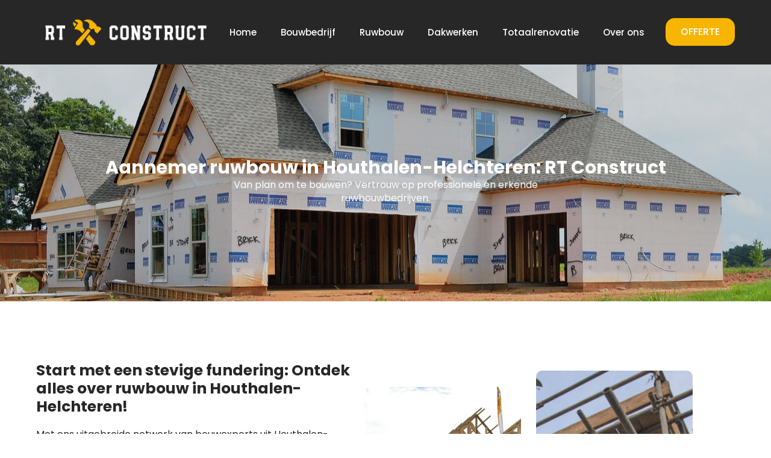

--- FILE ---
content_type: text/html; charset=UTF-8
request_url: https://rtconstruct.be/ruwbouw-houthalen-helchteren/
body_size: 11833
content:
<!doctype html>     <html lang="nl-BE">      <head>         <meta charset="UTF-8">         <meta name="viewport" content="width=device-width, initial-scale=1">                     <link rel='stylesheet' href='https://rtconstruct.be/wp-content/plugins/breakdance/plugin/themeless/normalize.min.css'>                 <title>Aannemer Ruwbouw in Houthalen-Helchteren - RT Construct</title> <meta name='robots' content='max-image-preview:large, max-snippet:-1, max-video-preview:-1' /> <link rel="canonical" href="https://rtconstruct.be/ruwbouw-houthalen-helchteren/"> <meta name="description" content="Ruwbouw aannemer in Houthalen-Helchteren? RT Construct. Wij bieden hoogwaardige ruwbouw om sterke fundamenten te leggen voor elk bouwproject. Gratis offerte!"> <meta property="og:title" content="Aannemer Ruwbouw in Houthalen-Helchteren - RT Construct"> <meta property="og:type" content="article"> <meta property="og:description" content="Ruwbouw aannemer in Houthalen-Helchteren? RT Construct. Wij bieden hoogwaardige ruwbouw om sterke fundamenten te leggen voor elk bouwproject. Gratis offerte!"> <meta property="og:url" content="https://rtconstruct.be/ruwbouw-houthalen-helchteren/"> <meta property="og:locale" content="nl_BE"> <meta property="og:site_name" content="RT Construct"> <meta property="article:published_time" content="2023-09-14T12:14:27+00:00"> <meta property="article:modified_time" content="2023-09-14T12:14:27+00:00"> <meta property="og:updated_time" content="2023-09-14T12:14:27+00:00"> <meta name="twitter:card" content="summary_large_image"> <style id='wp-img-auto-sizes-contain-inline-css' type='text/css'> img:is([sizes=auto i],[sizes^="auto," i]){contain-intrinsic-size:3000px 1500px} /*# sourceURL=wp-img-auto-sizes-contain-inline-css */ </style> <link rel='stylesheet' id='contact-form-7-css' href='https://rtconstruct.be/wp-content/plugins/contact-form-7/includes/css/styles.css?ver=6.1.4' type='text/css' media='all' /> <link rel='stylesheet' id='wpa-css-css' href='https://rtconstruct.be/wp-content/plugins/honeypot/includes/css/wpa.css?ver=2.3.04' type='text/css' media='all' /> <script type="text/javascript" src="https://rtconstruct.be/wp-includes/js/jquery/jquery.min.js?ver=3.7.1" id="jquery-core-js"></script> <script type="text/javascript" src="https://rtconstruct.be/wp-includes/js/jquery/jquery-migrate.min.js?ver=3.4.1" id="jquery-migrate-js"></script> 		<script type="text/javascript">
			//<![CDATA[
			var show_msg = '';
			if (show_msg !== '0') {
				var options = {view_src: "View Source is disabled!", inspect_elem: "Inspect Element is disabled!", right_click: "Right click is disabled!", copy_cut_paste_content: "Cut/Copy/Paste is disabled!", image_drop: "Image Drag-n-Drop is disabled!" }
			} else {
				var options = '';
			}

         	function nocontextmenu(e) { return false; }
         	document.oncontextmenu = nocontextmenu;
         	document.ondragstart = function() { return false;}

			document.onmousedown = function (event) {
				event = (event || window.event);
				if (event.keyCode === 123) {
					if (show_msg !== '0') {show_toast('inspect_elem');}
					return false;
				}
			}
			document.onkeydown = function (event) {
				event = (event || window.event);
				//alert(event.keyCode);   return false;
				if (event.keyCode === 123 ||
						event.ctrlKey && event.shiftKey && event.keyCode === 73 ||
						event.ctrlKey && event.shiftKey && event.keyCode === 75) {
					if (show_msg !== '0') {show_toast('inspect_elem');}
					return false;
				}
				if (event.ctrlKey && event.keyCode === 85) {
					if (show_msg !== '0') {show_toast('view_src');}
					return false;
				}
			}
			function addMultiEventListener(element, eventNames, listener) {
				var events = eventNames.split(' ');
				for (var i = 0, iLen = events.length; i < iLen; i++) {
					element.addEventListener(events[i], function (e) {
						e.preventDefault();
						if (show_msg !== '0') {
							show_toast(listener);
						}
					});
				}
			}
			addMultiEventListener(document, 'contextmenu', 'right_click');
			addMultiEventListener(document, 'cut copy paste print', 'copy_cut_paste_content');
			addMultiEventListener(document, 'drag drop', 'image_drop');
			function show_toast(text) {
				var x = document.getElementById("amm_drcfw_toast_msg");
				x.innerHTML = eval('options.' + text);
				x.className = "show";
				setTimeout(function () {
					x.className = x.className.replace("show", "")
				}, 3000);
			}
		//]]>
		</script>  		<style type="text/css">body * :not(input):not(textarea){user-select:none !important; -webkit-touch-callout: none !important;  -webkit-user-select: none !important; -moz-user-select:none !important; -khtml-user-select:none !important; -ms-user-select: none !important;}#amm_drcfw_toast_msg{visibility:hidden;min-width:250px;margin-left:-125px;background-color:#333;color:#fff;text-align:center;border-radius:2px;padding:16px;position:fixed;z-index:999;left:50%;bottom:30px;font-size:17px}#amm_drcfw_toast_msg.show{visibility:visible;-webkit-animation:fadein .5s,fadeout .5s 2.5s;animation:fadein .5s,fadeout .5s 2.5s}@-webkit-keyframes fadein{from{bottom:0;opacity:0}to{bottom:30px;opacity:1}}@keyframes fadein{from{bottom:0;opacity:0}to{bottom:30px;opacity:1}}@-webkit-keyframes fadeout{from{bottom:30px;opacity:1}to{bottom:0;opacity:0}}@keyframes fadeout{from{bottom:30px;opacity:1}to{bottom:0;opacity:0}}</style>  		<link rel="icon" href="https://rtconstruct.be/wp-content/uploads/2023/02/RT_favicon-150x150.png" sizes="32x32" /> <link rel="icon" href="https://rtconstruct.be/wp-content/uploads/2023/02/RT_favicon.png" sizes="192x192" /> <link rel="apple-touch-icon" href="https://rtconstruct.be/wp-content/uploads/2023/02/RT_favicon.png" /> <meta name="msapplication-TileImage" content="https://rtconstruct.be/wp-content/uploads/2023/02/RT_favicon.png" /> <!-- [HEADER ASSETS] --> <link rel="stylesheet" href="https://rtconstruct.be/wp-content/plugins/breakdance/subplugins/breakdance-elements/dependencies-files/awesome-menu@1/awesome-menu.css?bd_ver=2.6.1" /> <link rel="stylesheet" href="https://rtconstruct.be/wp-content/plugins/breakdance/subplugins/breakdance-elements/dependencies-files/breakdance-fancy-background@1/fancy-background.css?bd_ver=2.6.1" /> <link rel="stylesheet" href="https://fonts.googleapis.com/css2?family=Poppins:ital,wght@0,100;0,200;0,300;0,400;0,500;0,600;0,700;0,800;0,900;1,100;1,200;1,300;1,400;1,500;1,600;1,700;1,800;1,900&family=Jost:ital,wght@0,100;0,200;0,300;0,400;0,500;0,600;0,700;0,800;0,900;1,100;1,200;1,300;1,400;1,500;1,600;1,700;1,800;1,900&display=swap" />  <link rel="stylesheet" href="https://rtconstruct.be/wp-content/uploads/breakdance/css/post-184-defaults.css?v=70abf7d0f73455433861f76a4850825f" />  <link rel="stylesheet" href="https://rtconstruct.be/wp-content/uploads/breakdance/css/post-2986947736-defaults.css?v=e10efacf6904ca0bb073760955f1c2b7" />  <link rel="stylesheet" href="https://rtconstruct.be/wp-content/uploads/breakdance/css/post-189-defaults.css?v=ad342bc659da86974b0c669ae17aa08d" />  <link rel="stylesheet" href="https://rtconstruct.be/wp-content/uploads/breakdance/css/global-settings.css?v=9ac711a152cf7f70f07d8a8478653883" />  <link rel="stylesheet" href="https://rtconstruct.be/wp-content/uploads/breakdance/css/post-184.css?v=6f681b610819608ba9063cc15ca00171" />  <link rel="stylesheet" href="https://rtconstruct.be/wp-content/uploads/breakdance/css/post-2986947736.css?v=206b839ea214eb7ffdda589db2a6d452" />  <link rel="stylesheet" href="https://rtconstruct.be/wp-content/uploads/breakdance/css/post-189.css?v=c43d7073f5b159a2845f8f78d5045526" /> <!-- [/EOF HEADER ASSETS] --> <!-- Google tag (gtag.js) -->  <script async src="https://www.googletagmanager.com/gtag/js?id=G-92V5QPV0XG"></script>  <script>
  window.dataLayer = window.dataLayer || [];
  function gtag(){dataLayer.push(arguments);}
  gtag('js', new Date());

  gtag('config', 'G-92V5QPV0XG');
</script>    </head>          <body class="wp-singular page-template-default page page-id-2986947736 wp-theme-breakdance-zero breakdance">             <header class="bde-header-builder-184-136 bde-header-builder bde-header-builder--sticky bde-header-builder--sticky-scroll-slide" data-sticky-scroll-hide-after="500" data-sticky-reveal-on-scroll-up="yes">  <div class="bde-header-builder__container"><div class="bde-image-184-137 bde-image"> <figure class="breakdance-image breakdance-image--2986945807"> 	<div class="breakdance-image-container"> 		<div class="breakdance-image-clip"><a class="breakdance-image-link breakdance-image-link--url" href="/" target="_self" rel="noopener" data-sub-html="" data-lg-size="-" data-wpel-link="internal"><img class="breakdance-image-object" src="https://rtconstruct.be/wp-content/uploads/2023/02/RT_logo_wit-300x67.png" width="300" height="67" srcset="https://rtconstruct.be/wp-content/uploads/2023/02/RT_logo_wit.png 1345w, https://rtconstruct.be/wp-content/uploads/2023/02/RT_logo_wit-300x67.png 300w, https://rtconstruct.be/wp-content/uploads/2023/02/RT_logo_wit-1024x228.png 1024w, https://rtconstruct.be/wp-content/uploads/2023/02/RT_logo_wit-768x171.png 768w" sizes="(max-width: 1345px) 100vw, 1345px" alt="Ruwbouw Houthalen-Helchteren" title="Ruwbouw Houthalen-Helchteren"></a></div> 	</div></figure>  </div><div class="bde-menu-184-138 bde-menu">                       <nav class="breakdance-menu breakdance-menu--collapse">     <button class="breakdance-menu-toggle breakdance-menu-toggle--squeeze" type="button" aria-label="Open Menu" aria-expanded="false" aria-controls="menu-138">                   <span class="breakdance-menu-toggle-icon">             <span class="breakdance-menu-toggle-lines"></span>           </span>             </button>        <ul class="breakdance-menu-list" id="menu-138">                       <li class="breakdance-menu-item-184-139 breakdance-menu-item">                                                                  <a class="breakdance-link breakdance-menu-link" href="/" target="_self" data-type="url" data-wpel-link="internal">   Home     </a>  </li><li class="breakdance-menu-item-184-140 breakdance-menu-item">                                                                  <a class="breakdance-link breakdance-menu-link" href="/Bouwbedrijf/" target="_self" data-type="url" data-wpel-link="internal">   Bouwbedrijf     </a>  </li><li class="breakdance-menu-item-184-141 breakdance-menu-item">                                                                  <a class="breakdance-link breakdance-menu-link" href="/Ruwbouw/" target="_self" data-type="url" data-wpel-link="internal">   Ruwbouw     </a>  </li><li class="breakdance-menu-item-184-142 breakdance-menu-item">                                                                  <a class="breakdance-link breakdance-menu-link" href="/Dakwerken/" target="_self" data-type="url" data-wpel-link="internal">   Dakwerken     </a>  </li><li class="breakdance-menu-item-184-143 breakdance-menu-item">                                                                  <a class="breakdance-link breakdance-menu-link" href="/Totaalrenovatie/" target="_self" data-type="url" data-wpel-link="internal">   Totaalrenovatie     </a>  </li><li class="breakdance-menu-item-184-144 breakdance-menu-item">                                                                  <a class="breakdance-link breakdance-menu-link" href="/over-ons/" target="_self" data-type="url" data-wpel-link="internal">   Over ons     </a>  </li><li class="bde-button-184-145 bde-button breakdance-menu-item">                                                                                                                                                                      <a class="breakdance-link button-atom button-atom--secondary bde-button__button" href="/offerte/" target="_self" data-type="url" data-wpel-link="internal">               <span class="button-atom__text">OFFERTE</span>                                    </a>         </li>   </ul>   </nav>   </div></div>   </header><section class="bde-section-2986947736-165 bde-section">       	    <div class="section-container"></div> </section><section class="bde-section-2986947736-166 bde-section">                      	    <div class="section-background-overlay"></div>   <div class="section-container"><h1 class="bde-heading-2986947736-167 bde-heading"> Aannemer ruwbouw in Houthalen-Helchteren: RT Construct </h1><div class="bde-text-2986947736-168 bde-text"> Van plan om te bouwen? Vertrouw op professionele en erkende ruwbouwbedrijven. </div></div> </section><section class="bde-section-2986947736-169 bde-section">       	    <div class="section-container"><div class="bde-columns-2986947736-170 bde-columns"><div class="bde-column-2986947736-171 bde-column">       	    <h2 class="bde-heading-2986947736-172 bde-heading"> Start met een stevige fundering: Ontdek alles over ruwbouw in Houthalen-Helchteren! </h2><div class="bde-text-2986947736-173 bde-text"> Met ons uitgebreide netwerk van bouwexperts uit Houthalen-Helchteren leggen we de solide basis voor jouw bouwproject. <br><br>Of het nu gaat om houtskeletbouw, betonconstructies, staalbouw of klassieke bouwmethodes, ons team van zorgvuldig geselecteerde professionals staat klaar om jouw visie te verwezenlijken. </div><h2 class="bde-heading-2986947736-174 bde-heading"> Ruwbouw Houthalen-Helchteren: Jouw Betrouwbare Ruwbouw Aannemer </h2><div class="bde-text-2986947736-175 bde-text"> Onze rol is om jou te verbinden met betrouwbare ruwbouwexperts uit ons netwerk in de regio Houthalen-Helchteren. <br><br>Met expertise in diverse bouwmethodes, waaronder houtskeletbouw, betonbouw, staalbouw en klassieke bouw, kunnen we aan al jouw eisen voldoen. Wij begrijpen dat de ruwbouwfase cruciaal is voor elk project en streven ernaar om kwaliteit te leveren die de tand des tijds doorstaat. </div><div class="bde-button-2986947736-176 bde-button">                                                                                                                                                         <a class="breakdance-link button-atom button-atom--primary bde-button__button" href="/offerte/ruwbouw/" target="_self" data-type="url" data-wpel-link="internal">               <span class="button-atom__text">Offerte aanvragen</span>                                    </a>         </div> </div><div class="bde-column-2986947736-177 bde-column">       	    <div class="bde-image-2986947736-178 bde-image"> <figure class="breakdance-image breakdance-image--2986945839"> 	<div class="breakdance-image-container"> 		<div class="breakdance-image-clip"><img class="breakdance-image-object" src="https://rtconstruct.be/wp-content/uploads/2023/08/73013fb1-7e0a-4e72-832c-4269c34409f4.jpg" width="1024" height="818" srcset="https://rtconstruct.be/wp-content/uploads/2023/08/73013fb1-7e0a-4e72-832c-4269c34409f4.jpg 1024w, https://rtconstruct.be/wp-content/uploads/2023/08/73013fb1-7e0a-4e72-832c-4269c34409f4-300x240.jpg 300w, https://rtconstruct.be/wp-content/uploads/2023/08/73013fb1-7e0a-4e72-832c-4269c34409f4-768x614.jpg 768w" sizes="(max-width: 1024px) 100vw, 1024px" alt="Ruwbouw Houthalen-Helchteren" title="Ruwbouw Houthalen-Helchteren"></div> 	</div></figure>  </div><div class="bde-image-2986947736-179 bde-image"> <figure class="breakdance-image breakdance-image--2986945835"> 	<div class="breakdance-image-container"> 		<div class="breakdance-image-clip"><img class="breakdance-image-object" src="https://rtconstruct.be/wp-content/uploads/2023/08/pe9foojy5ra-1.jpg" width="1600" height="1200" srcset="https://rtconstruct.be/wp-content/uploads/2023/08/pe9foojy5ra-1.jpg 1600w, https://rtconstruct.be/wp-content/uploads/2023/08/pe9foojy5ra-1-300x225.jpg 300w, https://rtconstruct.be/wp-content/uploads/2023/08/pe9foojy5ra-1-1024x768.jpg 1024w, https://rtconstruct.be/wp-content/uploads/2023/08/pe9foojy5ra-1-768x576.jpg 768w, https://rtconstruct.be/wp-content/uploads/2023/08/pe9foojy5ra-1-1536x1152.jpg 1536w" sizes="(max-width: 1600px) 100vw, 1600px" alt="Ruwbouw Houthalen-Helchteren" title="Ruwbouw Houthalen-Helchteren"></div> 	</div></figure>  </div> </div></div></div> </section><section class="bde-section-2986947736-180 bde-section">       	    <div class="section-container"><div class="bde-div-2986947736-181 bde-div">       	    <div class="bde-fancy-divider-2986947736-182 bde-fancy-divider">   <div class="bde-fancy-divider__wrapper">   <div class="bde-fancy-divider__separator has-content">   	    	    	          <div class="bde-fancy-divider__content bde-fancy-divider__content--text">           Ruwbouw Houthalen-Helchteren           </div>     	      </div> </div>  </div><h2 class="bde-heading-2986947736-183 bde-heading"> Ontvang Offertes voor Jouw Ruwbouwproject in Houthalen-Helchteren: Gratis en Vrijblijvend </h2><div class="bde-text-2986947736-184 bde-text"> Klaar om de eerste stappen te zetten naar jouw ruwbouwproject? Vul ons offerteformulier in en ontvang kosteloos offertes van zorgvuldig geselecteerde bouwbedrijven. Ons netwerk van betrouwbare partners staat klaar om jou te ondersteunen in de realisatie van jouw project. Bij ons staat vakmanschap, expertise en tevredenheid centraal. Bouw met vertrouwen, bouw met ons netwerk van professionals. </div> </div><div class="bde-columns-2986947736-185 bde-columns"><div class="bde-column-2986947736-186 bde-column">       	    <h3 class="bde-heading-2986947736-187 bde-heading"> Ruwbouw: De Fundamentele Bouwfase voor Jouw Nieuwe Huis in Houthalen-Helchteren </h3><div class="bde-text-2986947736-188 bde-text"> De ruwbouwfase is de essentiële basis van elk nieuw huis. Hier leggen we het fundament voor een stabiele en duurzame constructie. <br><br>Onze experts uit Houthalen-Helchteren zorgen voor de eerste stappen van het bouwproces, waarbij we solide fundamenten, dragende muren en structurele elementen creëren die de basis vormen voor jouw droomhuis. </div><h3 class="bde-heading-2986947736-189 bde-heading"> Ruwbouw Expertise voor Woonprojecten Houthalen-Helchteren </h3><div class="bde-text-2986947736-190 bde-text"> Onze ruwbouwexperts begrijpen het belang van kwaliteit in de kern van elke woning. Met nauwkeurigheid en vakmanschap werken we aan de ruwbouwconstructie om ervoor te zorgen dat jouw huis in Houthalen-Helchteren niet alleen visueel aantrekkelijk is, maar ook stevig en duurzaam. <br><br>Onze focus op hoogwaardige materialen en professioneel vakmanschap zorgt voor een solide basis voor jarenlang woongenot. </div><div class="bde-button-2986947736-191 bde-button">                                                                                                                                                                      <a class="breakdance-link button-atom button-atom--secondary bde-button__button" href="/offerte/ruwbouw/" target="_self" data-type="url" data-wpel-link="internal">               <span class="button-atom__text">Offerte aanvragen</span>                                    </a>         </div> </div><div class="bde-column-2986947736-192 bde-column">       	    <h3 class="bde-heading-2986947736-193 bde-heading"> Solide Start: Ruwbouw Constructie voor Residentiële Gebouwen </h3><div class="bde-text-2986947736-194 bde-text"> Een solide start is van cruciaal belang bij het bouwen van een nieuw huis. Onze ruwbouwconstructie legt de basis voor de rest van het bouwproces. <br><br>Met aandacht voor detail en ervaring in verschillende bouwmethoden, garanderen we dat jouw nieuwe residentiële gebouw wordt opgetrokken met stevigheid als prioriteit. </div><h3 class="bde-heading-2986947736-195 bde-heading"> Bouwen vanaf de Grond: Ruwbouw en de Basis van Jouw Huis </h3><div class="bde-text-2986947736-196 bde-text"> Vanaf de grond bouwen we aan de basis van jouw huis met onze ruwbouwexpertise. Deze fase omvat het leggen van de fundering, de constructie van draagmuren en het creëren van de essentiële structuur. <br><br>Ons ervaren team zorgt ervoor dat de ruwbouwfase naadloos verloopt, zodat je kunt bouwen met vertrouwen. </div><div class="bde-button-2986947736-197 bde-button">                                                                                                                                                                      <a class="breakdance-link button-atom button-atom--secondary bde-button__button" href="/offerte/ruwbouw/" target="_self" data-type="url" data-wpel-link="internal">               <span class="button-atom__text">Offerte aanvragen</span>                                    </a>         </div> </div></div></div> </section><section class="bde-section-2986947736-198 bde-section">                      	    <div class="section-background-overlay"></div>   <div class="section-container"><h2 class="bde-heading-2986947736-199 bde-heading"> Robuuste Ruwbouw: De Kracht achter Stabiele Woningen </h2><div class="bde-text-2986947736-200 bde-text"> Robuuste ruwbouw is de kracht achter stabiele en betrouwbare woningen. Onze ervaren professionals werken met degelijke materialen en technieken om stevige constructies te realiseren. We begrijpen dat jouw huis een plek van comfort en veiligheid moet zijn, en daarom zetten we in op duurzame en sterke bouwmethodes. </div><div class="bde-button-2986947736-201 bde-button">                                                                                                                                                                      <a class="breakdance-link button-atom button-atom--secondary bde-button__button" href="/offerte/ruwbouw/" target="_self" data-type="url" data-wpel-link="internal">               <span class="button-atom__text">Offerte aanvragen</span>                                    </a>         </div></div> </section><section class="bde-section-2986947736-202 bde-section">       	    <div class="section-container"><div class="bde-columns-2986947736-203 bde-columns"><div class="bde-column-2986947736-204 bde-column">       	    <div class="bde-image-2986947736-205 bde-image"> <figure class="breakdance-image breakdance-image--2986945836"> 	<div class="breakdance-image-container"> 		<div class="breakdance-image-clip"><img class="breakdance-image-object" src="https://rtconstruct.be/wp-content/uploads/2023/08/jep4vshrsm8-1.jpg" width="1600" height="1200" srcset="https://rtconstruct.be/wp-content/uploads/2023/08/jep4vshrsm8-1.jpg 1600w, https://rtconstruct.be/wp-content/uploads/2023/08/jep4vshrsm8-1-300x225.jpg 300w, https://rtconstruct.be/wp-content/uploads/2023/08/jep4vshrsm8-1-1024x768.jpg 1024w, https://rtconstruct.be/wp-content/uploads/2023/08/jep4vshrsm8-1-768x576.jpg 768w, https://rtconstruct.be/wp-content/uploads/2023/08/jep4vshrsm8-1-1536x1152.jpg 1536w" sizes="(max-width: 1600px) 100vw, 1600px" alt="Ruwbouw Houthalen-Helchteren" title="Ruwbouw Houthalen-Helchteren"></div> 	</div></figure>  </div> </div><div class="bde-column-2986947736-206 bde-column">       	    <h2 class="bde-heading-2986947736-207 bde-heading"> Stap voor Stap naar Jouw Droomhuis: Ruwbouw Details </h2><div class="bde-text-2986947736-208 bde-text"> Elke stap in de ruwbouwfase draagt bij aan de verwezenlijking van jouw droomhuis. Van fundering tot muren en vloeren, onze toewijding aan nauwkeurigheid en precisie zorgt voor een vlotte bouwervaring. We houden rekening met alle details om ervoor te zorgen dat jouw huis in Houthalen-Helchteren een stevige en stabiele constructie heeft. </div><h2 class="bde-heading-2986947736-209 bde-heading"> Ruwbouw Planning: Belangrijke Stappen in de Huisbouw </h2><div class="bde-text-2986947736-210 bde-text"> Een effectieve ruwbouwplanning is de sleutel tot een succesvol bouwproject. Ons ervaren team beheert de planning en coördinatie van de ruwbouwfase nauwkeurig, waarbij we alle benodigde stappen in de huisbouw aanpakken. Van voorbereiding tot uitvoering, we zorgen ervoor dat het bouwproces soepel verloopt. </div><div class="bde-button-2986947736-211 bde-button">                                                                                                                                                                      <a class="breakdance-link button-atom button-atom--primary bde-button__button" href="/offerte/ruwbouw/" target="_self" data-type="url" data-wpel-link="internal">               <span class="button-atom__text">Offerte aanvragen</span>                                    </a>         </div> </div></div><div class="bde-columns-2986947736-212 bde-columns"><div class="bde-column-2986947736-213 bde-column">       	    <div class="bde-image-2986947736-214 bde-image"> <figure class="breakdance-image breakdance-image--2986945840"> 	<div class="breakdance-image-container"> 		<div class="breakdance-image-clip"><img class="breakdance-image-object" src="https://rtconstruct.be/wp-content/uploads/2023/08/1cc59d11-9d83-4f27-bb36-ef90f7c8a9cb.jpg" width="1024" height="680" srcset="https://rtconstruct.be/wp-content/uploads/2023/08/1cc59d11-9d83-4f27-bb36-ef90f7c8a9cb.jpg 1024w, https://rtconstruct.be/wp-content/uploads/2023/08/1cc59d11-9d83-4f27-bb36-ef90f7c8a9cb-300x199.jpg 300w, https://rtconstruct.be/wp-content/uploads/2023/08/1cc59d11-9d83-4f27-bb36-ef90f7c8a9cb-768x510.jpg 768w" sizes="(max-width: 1024px) 100vw, 1024px" alt="Ruwbouw Houthalen-Helchteren" title="Ruwbouw Houthalen-Helchteren"></div> 	</div></figure>  </div> </div><div class="bde-column-2986947736-215 bde-column">       	    <h2 class="bde-heading-2986947736-216 bde-heading"> Tijdloze Kwaliteit van Klassieke Bouwmethodes </h2><div class="bde-text-2986947736-217 bde-text"> Kies je voor de charme en degelijkheid van klassieke bouwmethodes? Ons netwerk van professionals uit Houthalen-Helchteren is bedreven in ambachtelijke technieken en levert tijdloze kwaliteit voor jouw project. Van vakmanschap tot precisie, elke stap wordt met zorg uitgevoerd. Jouw bouwproject wordt een meesterwerk dat de tand des tijds doorstaat. We begrijpen dat authenticiteit en duurzaamheid belangrijk zijn, en daarom bieden we de perfecte combinatie van traditionele waarden en moderne kwaliteit. </div><div class="bde-button-2986947736-218 bde-button">                                                                                                                                                                      <a class="breakdance-link button-atom button-atom--primary bde-button__button" href="/offerte/ruwbouw/" target="_self" data-type="url" data-wpel-link="internal">               <span class="button-atom__text">Offerte aanvragen</span>                                    </a>         </div> </div></div></div> </section><section class="bde-section-2986947736-219 bde-section">       	    <div class="section-container"><div class="bde-columns-2986947736-220 bde-columns"><div class="bde-column-2986947736-221 bde-column">       	    <div class="bde-image-2986947736-222 bde-image"> <figure class="breakdance-image breakdance-image--2986945827"> 	<div class="breakdance-image-container"> 		<div class="breakdance-image-clip"><img class="breakdance-image-object" src="https://rtconstruct.be/wp-content/uploads/2023/08/8i_ycoli340.jpg" width="1600" height="1067" srcset="https://rtconstruct.be/wp-content/uploads/2023/08/8i_ycoli340.jpg 1600w, https://rtconstruct.be/wp-content/uploads/2023/08/8i_ycoli340-300x200.jpg 300w, https://rtconstruct.be/wp-content/uploads/2023/08/8i_ycoli340-1024x683.jpg 1024w, https://rtconstruct.be/wp-content/uploads/2023/08/8i_ycoli340-768x512.jpg 768w, https://rtconstruct.be/wp-content/uploads/2023/08/8i_ycoli340-1536x1024.jpg 1536w" sizes="(max-width: 1600px) 100vw, 1600px" alt="Ruwbouw Houthalen-Helchteren" title="Ruwbouw Houthalen-Helchteren"></div> 	</div></figure>  </div> </div><div class="bde-column-2986947736-223 bde-column">       	    <h1 class="bde-heading-2986947736-224 bde-heading"> Ruwbouw Kwaliteit: Duurzame Materialen en Sterke Structuren </h1><div class="bde-text-2986947736-225 bde-text"> Kwaliteit staat centraal in onze ruwbouwconstructies. We gebruiken duurzame materialen en bouwen sterke structuren die bestand zijn tegen de tand des tijds. Onze inzet voor vakmanschap en hoogwaardige afwerking zorgt ervoor dat jouw nieuwe huis in Houthalen-Helchteren een solide en betrouwbare woonomgeving is. </div><div class="bde-button-2986947736-226 bde-button">                                                                                                                                                                      <a class="breakdance-link button-atom button-atom--secondary bde-button__button" href="/offerte/ruwbouw/" target="_self" data-type="url" data-wpel-link="internal">               <span class="button-atom__text">Offerte aanvragen</span>                                    </a>         </div> </div></div><div class="bde-gallery-2986947736-227 bde-gallery">              <div class="ee-gallery ee-gallery--isotope ee-gallery--masonry ee-gallery-- ee-gallery--none ee-gallery-- ee-gallery--caption- ee-gallery--caption-none ee-gallery--ratio">                          <div class="ee-gallery-item ee-gallery-item--image ee-gallery-item--single" href="https://rtconstruct.be/wp-content/uploads/2023/08/3990359.jpg"  data-sub-html="<span></span>" data-category="1"                  data-lg-size="1600-1067"        >         <figure class="ee-gallery-item-figure">                         <img class="breakdance-image-object" src="https://rtconstruct.be/wp-content/uploads/2023/08/3990359.jpg" width="1600" height="1067" srcset="https://rtconstruct.be/wp-content/uploads/2023/08/3990359.jpg 1600w, https://rtconstruct.be/wp-content/uploads/2023/08/3990359-300x200.jpg 300w, https://rtconstruct.be/wp-content/uploads/2023/08/3990359-1024x683.jpg 1024w, https://rtconstruct.be/wp-content/uploads/2023/08/3990359-768x512.jpg 768w, https://rtconstruct.be/wp-content/uploads/2023/08/3990359-1536x1024.jpg 1536w" sizes="(max-width: 1600px) 100vw, 1600px" alt="Ruwbouw Houthalen-Helchteren" title="Ruwbouw Houthalen-Helchteren">                              </figure>       </div>                         <div class="ee-gallery-item ee-gallery-item--image ee-gallery-item--single" href="https://rtconstruct.be/wp-content/uploads/2023/08/mb_r0cidfh8-1.jpg"  data-sub-html="<span></span>" data-category="1"                  data-lg-size="1600-1200"        >         <figure class="ee-gallery-item-figure">                         <img class="breakdance-image-object" src="https://rtconstruct.be/wp-content/uploads/2023/08/mb_r0cidfh8-1.jpg" width="1600" height="1200" srcset="https://rtconstruct.be/wp-content/uploads/2023/08/mb_r0cidfh8-1.jpg 1600w, https://rtconstruct.be/wp-content/uploads/2023/08/mb_r0cidfh8-1-300x225.jpg 300w, https://rtconstruct.be/wp-content/uploads/2023/08/mb_r0cidfh8-1-1024x768.jpg 1024w, https://rtconstruct.be/wp-content/uploads/2023/08/mb_r0cidfh8-1-768x576.jpg 768w, https://rtconstruct.be/wp-content/uploads/2023/08/mb_r0cidfh8-1-1536x1152.jpg 1536w" sizes="(max-width: 1600px) 100vw, 1600px" alt="Ruwbouw Houthalen-Helchteren" title="Ruwbouw Houthalen-Helchteren">                              </figure>       </div>                         <div class="ee-gallery-item ee-gallery-item--image ee-gallery-item--single" href="https://rtconstruct.be/wp-content/uploads/2023/08/pe9foojy5ra-1.jpg"  data-sub-html="<span></span>" data-category="1"                  data-lg-size="1600-1200"        >         <figure class="ee-gallery-item-figure">                         <img class="breakdance-image-object" src="https://rtconstruct.be/wp-content/uploads/2023/08/pe9foojy5ra-1.jpg" width="1600" height="1200" srcset="https://rtconstruct.be/wp-content/uploads/2023/08/pe9foojy5ra-1.jpg 1600w, https://rtconstruct.be/wp-content/uploads/2023/08/pe9foojy5ra-1-300x225.jpg 300w, https://rtconstruct.be/wp-content/uploads/2023/08/pe9foojy5ra-1-1024x768.jpg 1024w, https://rtconstruct.be/wp-content/uploads/2023/08/pe9foojy5ra-1-768x576.jpg 768w, https://rtconstruct.be/wp-content/uploads/2023/08/pe9foojy5ra-1-1536x1152.jpg 1536w" sizes="(max-width: 1600px) 100vw, 1600px" alt="Ruwbouw Houthalen-Helchteren" title="Ruwbouw Houthalen-Helchteren">                              </figure>       </div>                         <div class="ee-gallery-item ee-gallery-item--image ee-gallery-item--single" href="https://rtconstruct.be/wp-content/uploads/2023/08/73013fb1-7e0a-4e72-832c-4269c34409f4.jpg"  data-sub-html="<span></span>" data-category="1"                  data-lg-size="1024-818"        >         <figure class="ee-gallery-item-figure">                         <img class="breakdance-image-object" src="https://rtconstruct.be/wp-content/uploads/2023/08/73013fb1-7e0a-4e72-832c-4269c34409f4.jpg" width="1024" height="818" srcset="https://rtconstruct.be/wp-content/uploads/2023/08/73013fb1-7e0a-4e72-832c-4269c34409f4.jpg 1024w, https://rtconstruct.be/wp-content/uploads/2023/08/73013fb1-7e0a-4e72-832c-4269c34409f4-300x240.jpg 300w, https://rtconstruct.be/wp-content/uploads/2023/08/73013fb1-7e0a-4e72-832c-4269c34409f4-768x614.jpg 768w" sizes="(max-width: 1024px) 100vw, 1024px" alt="Ruwbouw Houthalen-Helchteren" title="Ruwbouw Houthalen-Helchteren">                              </figure>       </div>               <div class="ee-gallery-gutter"></div>   </div>    </div><h1 class="bde-heading-2986947736-228 bde-heading"> Ruwbouw voor Jouw Stijl: Maatwerk Opties en Ontwerpen </h1><div class="bde-text-2986947736-229 bde-text"> We begrijpen dat elk huis uniek is, en onze ruwbouwexpertise biedt maatwerk opties en ontwerpen om aan jouw specifieke behoeften te voldoen. Van traditionele stijlen tot moderne concepten, we passen onze ruwbouwconstructies aan op basis van jouw voorkeuren en visie voor jouw nieuwe huis. </div><div class="bde-button-2986947736-230 bde-button">                                                                                                                                                                      <a class="breakdance-link button-atom button-atom--secondary bde-button__button" href="/offerte/ruwbouw/" target="_self" data-type="url" data-wpel-link="internal">               <span class="button-atom__text">Offerte aanvragen</span>                                    </a>         </div><div class="bde-image-2986947736-231 bde-image"> <figure class="breakdance-image breakdance-image--2986945838"> 	<div class="breakdance-image-container"> 		<div class="breakdance-image-clip"><img class="breakdance-image-object" src="https://rtconstruct.be/wp-content/uploads/2023/08/82d3832a-0303-4bb2-8cb6-fbb9c0c4134c.jpg" width="1024" height="680" srcset="https://rtconstruct.be/wp-content/uploads/2023/08/82d3832a-0303-4bb2-8cb6-fbb9c0c4134c.jpg 1024w, https://rtconstruct.be/wp-content/uploads/2023/08/82d3832a-0303-4bb2-8cb6-fbb9c0c4134c-300x199.jpg 300w, https://rtconstruct.be/wp-content/uploads/2023/08/82d3832a-0303-4bb2-8cb6-fbb9c0c4134c-768x510.jpg 768w" sizes="(max-width: 1024px) 100vw, 1024px" alt="Ruwbouw Houthalen-Helchteren" title="Ruwbouw Houthalen-Helchteren"></div> 	</div></figure>  </div></div> </section><section class="bde-section-189-114 bde-section">       	    <div class="section-container"><div class="bde-columns-189-115 bde-columns"><div class="bde-column-189-116 bde-column">       	    <div class="bde-image-189-117 bde-image"> <figure class="breakdance-image breakdance-image--2986945807"> 	<div class="breakdance-image-container"> 		<div class="breakdance-image-clip"><img class="breakdance-image-object" src="https://rtconstruct.be/wp-content/uploads/2023/02/RT_logo_wit.png" width="1345" height="300" srcset="https://rtconstruct.be/wp-content/uploads/2023/02/RT_logo_wit.png 1345w, https://rtconstruct.be/wp-content/uploads/2023/02/RT_logo_wit-300x67.png 300w, https://rtconstruct.be/wp-content/uploads/2023/02/RT_logo_wit-1024x228.png 1024w, https://rtconstruct.be/wp-content/uploads/2023/02/RT_logo_wit-768x171.png 768w" sizes="(max-width: 1345px) 100vw, 1345px" alt="Ruwbouw Houthalen-Helchteren" title="Ruwbouw Houthalen-Helchteren"></div> 	</div></figure>  </div> </div><div class="bde-column-189-118 bde-column">       	    <h3 class="bde-heading-189-119 bde-heading"> Diensten </h3><ul class="bde-basic-list-189-120 bde-basic-list">   <li class='bde-basic-list-item-with-link' >                                                                                <a class="breakdance-link" href="/Bouwbedrijf/" target="_self" data-type="url" data-wpel-link="internal">            Bouwbedrijf               </a>        </li>   <li class='bde-basic-list-item-with-link' >                                                                                <a class="breakdance-link" href="/Ruwbouw/" target="_self" data-type="url" data-wpel-link="internal">            Ruwbouw               </a>        </li>   <li class='bde-basic-list-item-with-link' >                                                                                <a class="breakdance-link" href="/Dakwerken/" target="_self" data-type="url" data-wpel-link="internal">            Dakwerken               </a>        </li>   <li class='bde-basic-list-item-with-link' >                                                                                <a class="breakdance-link" href="/Totaalrenovatie/" target="_self" data-type="url" data-wpel-link="internal">            Totaalrenovatie               </a>        </li> </ul> </div><div class="bde-column-189-122 bde-column">       	    <h3 class="bde-heading-189-123 bde-heading"> Links </h3><a class="bde-text-link-189-124 bde-text-link breakdance-link" href="/over-ons/" target="_self" data-type="url" data-wpel-link="internal">   Over ons  </a><a class="bde-text-link-189-125 bde-text-link breakdance-link" href="/webpartners/" target="_self" data-type="url" data-wpel-link="internal">   Webpartners  </a><a class="bde-text-link-189-126 bde-text-link breakdance-link" href="/privacy-policy/" target="_self" data-type="url" data-wpel-link="internal">   Privacy Policy  </a> </div></div><div class="bde-fancy-divider-189-127 bde-fancy-divider">   <div class="bde-fancy-divider__wrapper">   <div class="bde-fancy-divider__separator">   	  </div> </div>  </div><div class="bde-div-189-128 bde-div">       	    <div class="bde-text-189-129 bde-text"> © 2023 RT Construct | Alle rechten voorbehouden </div> </div></div> </section>        <script type="speculationrules">
{"prefetch":[{"source":"document","where":{"and":[{"href_matches":"/*"},{"not":{"href_matches":["/wp-*.php","/wp-admin/*","/wp-content/uploads/*","/wp-content/*","/wp-content/plugins/*","/wp-content/plugins/breakdance/plugin/themeless/themes/breakdance-zero/*","/*\\?(.+)"]}},{"not":{"selector_matches":"a[rel~=\"nofollow\"]"}},{"not":{"selector_matches":".no-prefetch, .no-prefetch a"}}]},"eagerness":"conservative"}]}
</script> <a rel="nofollow" style="display:none" href="https://rtconstruct.be/?blackhole=13de7c8b40" title="Do NOT follow this link or you will be banned from the site!" data-wpel-link="internal">RT Construct</a>     <div id="amm_drcfw_toast_msg"></div>  <style>  	#preloader{      position: fixed;      z-index: 9999;      background: rgb(222 222 229 / 43%);      /*background: transparent;*/      height: 100%;      width: 100%;      margin: 0px;      left:0;      top:0;          display:none;      }      img#preloader_img{          position: absolute;          margin-left: -100px;          left: 50%;          top: 50%;          margin-top: -100px;      }  </style>      <script type="text/javascript">
    jQuery(document).ready(function(){
    if ( window.history.replaceState ) {
        window.history.replaceState( null, null, window.location.href );
    }
    // $("div.form-section form")[0].reset();
        let loader_path = "https://vakmangids.com/wp-content/uploads/2019/04/nnew_one_Spinner_GIF.gif";
        jQuery("body").append("<div id='preloader'><img src='"+loader_path+"' id='preloader_img'></div>"); 
jQuery(document).on("click", ".wpcf7-form input[type='submit']", function(e){
                jQuery("#preloader").show();
                jQuery(this).attr("disabled","disabled");
                jQuery(".successMsg").remove();
                jQuery("#req").remove();
				let form_2 = jQuery(".wpcf7-form");
                if(form_2.length > 0 && (jQuery(form_2).find("input[type='text']").val() == "" || jQuery("textarea").val() == "" || !jQuery("input[type='email']").val().match(regex) || !jQuery("input[name='acceptance-411']").prop('checked')))
                {
                    if(jQuery(form_2).find("input[type='text']").val() == "")
                    {
                        jQuery("#req").remove();
                        jQuery(form_2).append("<span id='req' style='color:red;font-weight:400;'>Een of meer velden bevatten een fout; graag controleren en opnieuw proberen.</span>");
                          e.preventDefault();
                          jQuery(this).removeAttr("disabled");
                          jQuery("#preloader").hide();
                    }
                    if(jQuery("textarea").val() == "")
                    {
                        jQuery("#req").remove();
                        jQuery(form_2).append("<span id='req' style='color:red;font-weight:400;'>Een of meer velden bevatten een fout; graag controleren en opnieuw proberen.</span>");
                          e.preventDefault();
                          jQuery(this).removeAttr("disabled");
                          jQuery("#preloader").hide();
                    }
                    var regex = /^\w+([\.-]?\w+)*@\w+([\.-]?\w+)*(\.\w{2,3})+$/;
                    if(!jQuery("input[type='email']").val().match(regex))
                    {
                        jQuery("#req").remove();
                        jQuery(form_2).append("<span id='req' style='color:red;font-weight:400;'>Het ingevoerde e-mailadres is ongeldig.</span>");
                          e.preventDefault();     
                          jQuery(this).removeAttr("disabled");
                          jQuery("#preloader").hide();
                    }
                    if(!jQuery("input[name='acceptance-411']").prop('checked')) {
                        jQuery("#req").remove();
                        jQuery(form_2).append("<span id='req' style='color:red;font-weight:400;'>Selecteer algemene voorwaarden.</span>");
                          e.preventDefault();
                          jQuery(this).removeAttr("disabled");
                          jQuery("#preloader").hide();
                    }
                }
                else{
                    //jQuery(form_2)[0].submit();
					wpcf7.submit(document.querySelector('.wpcf7-form'));
					setTimeout(function(){ jQuery("#preloader").hide();
                          jQuery(this).removeAttr("disabled");},3000);
                }
        return;
    });

 
});
	</script>  <script type="application/ld+json" id="slim-seo-schema">{"@context":"https://schema.org","@graph":[{"@type":"WebSite","@id":"https://rtconstruct.be/#website","url":"https://rtconstruct.be/","name":"RT Construct","description":"Ervaren bouwbedrijf voor kleine en grote renovaties","inLanguage":"nl-BE","potentialAction":{"@id":"https://rtconstruct.be/#searchaction"},"publisher":{"@id":"https://rtconstruct.be/#organization"}},{"@type":"SearchAction","@id":"https://rtconstruct.be/#searchaction","target":"https://rtconstruct.be/?s={search_term_string}","query-input":"required name=search_term_string"},{"@type":"BreadcrumbList","name":"Breadcrumbs","@id":"https://rtconstruct.be/ruwbouw-houthalen-helchteren/#breadcrumblist","itemListElement":[{"@type":"ListItem","position":1,"name":"Home","item":"https://rtconstruct.be/"},{"@type":"ListItem","position":2,"name":"Ruwbouw Houthalen-Helchteren"}]},{"@type":"WebPage","@id":"https://rtconstruct.be/ruwbouw-houthalen-helchteren/#webpage","url":"https://rtconstruct.be/ruwbouw-houthalen-helchteren/","inLanguage":"nl-BE","name":"Aannemer Ruwbouw in Houthalen-Helchteren - RT Construct","description":"Ruwbouw aannemer in Houthalen-Helchteren? RT Construct. Wij bieden hoogwaardige ruwbouw om sterke fundamenten te leggen voor elk bouwproject. Gratis offerte!","datePublished":"2023-09-14T12:14:27+00:00","dateModified":"2023-09-14T12:14:27+00:00","isPartOf":{"@id":"https://rtconstruct.be/#website"},"breadcrumb":{"@id":"https://rtconstruct.be/ruwbouw-houthalen-helchteren/#breadcrumblist"},"potentialAction":{"@id":"https://rtconstruct.be/ruwbouw-houthalen-helchteren/#readaction"}},{"@type":"ReadAction","@id":"https://rtconstruct.be/ruwbouw-houthalen-helchteren/#readaction","target":"https://rtconstruct.be/ruwbouw-houthalen-helchteren/"},{"@type":"Organization","@id":"https://rtconstruct.be/#organization","url":"https://rtconstruct.be/","name":"RT Construct"}]}</script><style id='global-styles-inline-css' type='text/css'> :root{--wp--preset--aspect-ratio--square: 1;--wp--preset--aspect-ratio--4-3: 4/3;--wp--preset--aspect-ratio--3-4: 3/4;--wp--preset--aspect-ratio--3-2: 3/2;--wp--preset--aspect-ratio--2-3: 2/3;--wp--preset--aspect-ratio--16-9: 16/9;--wp--preset--aspect-ratio--9-16: 9/16;--wp--preset--color--black: #000000;--wp--preset--color--cyan-bluish-gray: #abb8c3;--wp--preset--color--white: #ffffff;--wp--preset--color--pale-pink: #f78da7;--wp--preset--color--vivid-red: #cf2e2e;--wp--preset--color--luminous-vivid-orange: #ff6900;--wp--preset--color--luminous-vivid-amber: #fcb900;--wp--preset--color--light-green-cyan: #7bdcb5;--wp--preset--color--vivid-green-cyan: #00d084;--wp--preset--color--pale-cyan-blue: #8ed1fc;--wp--preset--color--vivid-cyan-blue: #0693e3;--wp--preset--color--vivid-purple: #9b51e0;--wp--preset--gradient--vivid-cyan-blue-to-vivid-purple: linear-gradient(135deg,rgb(6,147,227) 0%,rgb(155,81,224) 100%);--wp--preset--gradient--light-green-cyan-to-vivid-green-cyan: linear-gradient(135deg,rgb(122,220,180) 0%,rgb(0,208,130) 100%);--wp--preset--gradient--luminous-vivid-amber-to-luminous-vivid-orange: linear-gradient(135deg,rgb(252,185,0) 0%,rgb(255,105,0) 100%);--wp--preset--gradient--luminous-vivid-orange-to-vivid-red: linear-gradient(135deg,rgb(255,105,0) 0%,rgb(207,46,46) 100%);--wp--preset--gradient--very-light-gray-to-cyan-bluish-gray: linear-gradient(135deg,rgb(238,238,238) 0%,rgb(169,184,195) 100%);--wp--preset--gradient--cool-to-warm-spectrum: linear-gradient(135deg,rgb(74,234,220) 0%,rgb(151,120,209) 20%,rgb(207,42,186) 40%,rgb(238,44,130) 60%,rgb(251,105,98) 80%,rgb(254,248,76) 100%);--wp--preset--gradient--blush-light-purple: linear-gradient(135deg,rgb(255,206,236) 0%,rgb(152,150,240) 100%);--wp--preset--gradient--blush-bordeaux: linear-gradient(135deg,rgb(254,205,165) 0%,rgb(254,45,45) 50%,rgb(107,0,62) 100%);--wp--preset--gradient--luminous-dusk: linear-gradient(135deg,rgb(255,203,112) 0%,rgb(199,81,192) 50%,rgb(65,88,208) 100%);--wp--preset--gradient--pale-ocean: linear-gradient(135deg,rgb(255,245,203) 0%,rgb(182,227,212) 50%,rgb(51,167,181) 100%);--wp--preset--gradient--electric-grass: linear-gradient(135deg,rgb(202,248,128) 0%,rgb(113,206,126) 100%);--wp--preset--gradient--midnight: linear-gradient(135deg,rgb(2,3,129) 0%,rgb(40,116,252) 100%);--wp--preset--font-size--small: 13px;--wp--preset--font-size--medium: 20px;--wp--preset--font-size--large: 36px;--wp--preset--font-size--x-large: 42px;--wp--preset--spacing--20: 0.44rem;--wp--preset--spacing--30: 0.67rem;--wp--preset--spacing--40: 1rem;--wp--preset--spacing--50: 1.5rem;--wp--preset--spacing--60: 2.25rem;--wp--preset--spacing--70: 3.38rem;--wp--preset--spacing--80: 5.06rem;--wp--preset--shadow--natural: 6px 6px 9px rgba(0, 0, 0, 0.2);--wp--preset--shadow--deep: 12px 12px 50px rgba(0, 0, 0, 0.4);--wp--preset--shadow--sharp: 6px 6px 0px rgba(0, 0, 0, 0.2);--wp--preset--shadow--outlined: 6px 6px 0px -3px rgb(255, 255, 255), 6px 6px rgb(0, 0, 0);--wp--preset--shadow--crisp: 6px 6px 0px rgb(0, 0, 0);}:where(.is-layout-flex){gap: 0.5em;}:where(.is-layout-grid){gap: 0.5em;}body .is-layout-flex{display: flex;}.is-layout-flex{flex-wrap: wrap;align-items: center;}.is-layout-flex > :is(*, div){margin: 0;}body .is-layout-grid{display: grid;}.is-layout-grid > :is(*, div){margin: 0;}:where(.wp-block-columns.is-layout-flex){gap: 2em;}:where(.wp-block-columns.is-layout-grid){gap: 2em;}:where(.wp-block-post-template.is-layout-flex){gap: 1.25em;}:where(.wp-block-post-template.is-layout-grid){gap: 1.25em;}.has-black-color{color: var(--wp--preset--color--black) !important;}.has-cyan-bluish-gray-color{color: var(--wp--preset--color--cyan-bluish-gray) !important;}.has-white-color{color: var(--wp--preset--color--white) !important;}.has-pale-pink-color{color: var(--wp--preset--color--pale-pink) !important;}.has-vivid-red-color{color: var(--wp--preset--color--vivid-red) !important;}.has-luminous-vivid-orange-color{color: var(--wp--preset--color--luminous-vivid-orange) !important;}.has-luminous-vivid-amber-color{color: var(--wp--preset--color--luminous-vivid-amber) !important;}.has-light-green-cyan-color{color: var(--wp--preset--color--light-green-cyan) !important;}.has-vivid-green-cyan-color{color: var(--wp--preset--color--vivid-green-cyan) !important;}.has-pale-cyan-blue-color{color: var(--wp--preset--color--pale-cyan-blue) !important;}.has-vivid-cyan-blue-color{color: var(--wp--preset--color--vivid-cyan-blue) !important;}.has-vivid-purple-color{color: var(--wp--preset--color--vivid-purple) !important;}.has-black-background-color{background-color: var(--wp--preset--color--black) !important;}.has-cyan-bluish-gray-background-color{background-color: var(--wp--preset--color--cyan-bluish-gray) !important;}.has-white-background-color{background-color: var(--wp--preset--color--white) !important;}.has-pale-pink-background-color{background-color: var(--wp--preset--color--pale-pink) !important;}.has-vivid-red-background-color{background-color: var(--wp--preset--color--vivid-red) !important;}.has-luminous-vivid-orange-background-color{background-color: var(--wp--preset--color--luminous-vivid-orange) !important;}.has-luminous-vivid-amber-background-color{background-color: var(--wp--preset--color--luminous-vivid-amber) !important;}.has-light-green-cyan-background-color{background-color: var(--wp--preset--color--light-green-cyan) !important;}.has-vivid-green-cyan-background-color{background-color: var(--wp--preset--color--vivid-green-cyan) !important;}.has-pale-cyan-blue-background-color{background-color: var(--wp--preset--color--pale-cyan-blue) !important;}.has-vivid-cyan-blue-background-color{background-color: var(--wp--preset--color--vivid-cyan-blue) !important;}.has-vivid-purple-background-color{background-color: var(--wp--preset--color--vivid-purple) !important;}.has-black-border-color{border-color: var(--wp--preset--color--black) !important;}.has-cyan-bluish-gray-border-color{border-color: var(--wp--preset--color--cyan-bluish-gray) !important;}.has-white-border-color{border-color: var(--wp--preset--color--white) !important;}.has-pale-pink-border-color{border-color: var(--wp--preset--color--pale-pink) !important;}.has-vivid-red-border-color{border-color: var(--wp--preset--color--vivid-red) !important;}.has-luminous-vivid-orange-border-color{border-color: var(--wp--preset--color--luminous-vivid-orange) !important;}.has-luminous-vivid-amber-border-color{border-color: var(--wp--preset--color--luminous-vivid-amber) !important;}.has-light-green-cyan-border-color{border-color: var(--wp--preset--color--light-green-cyan) !important;}.has-vivid-green-cyan-border-color{border-color: var(--wp--preset--color--vivid-green-cyan) !important;}.has-pale-cyan-blue-border-color{border-color: var(--wp--preset--color--pale-cyan-blue) !important;}.has-vivid-cyan-blue-border-color{border-color: var(--wp--preset--color--vivid-cyan-blue) !important;}.has-vivid-purple-border-color{border-color: var(--wp--preset--color--vivid-purple) !important;}.has-vivid-cyan-blue-to-vivid-purple-gradient-background{background: var(--wp--preset--gradient--vivid-cyan-blue-to-vivid-purple) !important;}.has-light-green-cyan-to-vivid-green-cyan-gradient-background{background: var(--wp--preset--gradient--light-green-cyan-to-vivid-green-cyan) !important;}.has-luminous-vivid-amber-to-luminous-vivid-orange-gradient-background{background: var(--wp--preset--gradient--luminous-vivid-amber-to-luminous-vivid-orange) !important;}.has-luminous-vivid-orange-to-vivid-red-gradient-background{background: var(--wp--preset--gradient--luminous-vivid-orange-to-vivid-red) !important;}.has-very-light-gray-to-cyan-bluish-gray-gradient-background{background: var(--wp--preset--gradient--very-light-gray-to-cyan-bluish-gray) !important;}.has-cool-to-warm-spectrum-gradient-background{background: var(--wp--preset--gradient--cool-to-warm-spectrum) !important;}.has-blush-light-purple-gradient-background{background: var(--wp--preset--gradient--blush-light-purple) !important;}.has-blush-bordeaux-gradient-background{background: var(--wp--preset--gradient--blush-bordeaux) !important;}.has-luminous-dusk-gradient-background{background: var(--wp--preset--gradient--luminous-dusk) !important;}.has-pale-ocean-gradient-background{background: var(--wp--preset--gradient--pale-ocean) !important;}.has-electric-grass-gradient-background{background: var(--wp--preset--gradient--electric-grass) !important;}.has-midnight-gradient-background{background: var(--wp--preset--gradient--midnight) !important;}.has-small-font-size{font-size: var(--wp--preset--font-size--small) !important;}.has-medium-font-size{font-size: var(--wp--preset--font-size--medium) !important;}.has-large-font-size{font-size: var(--wp--preset--font-size--large) !important;}.has-x-large-font-size{font-size: var(--wp--preset--font-size--x-large) !important;} /*# sourceURL=global-styles-inline-css */ </style> <script type="text/javascript" src="https://rtconstruct.be/wp-includes/js/dist/hooks.min.js?ver=dd5603f07f9220ed27f1" id="wp-hooks-js"></script> <script type="text/javascript" src="https://rtconstruct.be/wp-includes/js/dist/i18n.min.js?ver=c26c3dc7bed366793375" id="wp-i18n-js"></script> <script type="text/javascript" id="wp-i18n-js-after">
/* <![CDATA[ */
wp.i18n.setLocaleData( { 'text direction\u0004ltr': [ 'ltr' ] } );
//# sourceURL=wp-i18n-js-after
/* ]]> */
</script> <script type="text/javascript" src="https://rtconstruct.be/wp-content/plugins/contact-form-7/includes/swv/js/index.js?ver=6.1.4" id="swv-js"></script> <script type="text/javascript" id="contact-form-7-js-translations">
/* <![CDATA[ */
( function( domain, translations ) {
	var localeData = translations.locale_data[ domain ] || translations.locale_data.messages;
	localeData[""].domain = domain;
	wp.i18n.setLocaleData( localeData, domain );
} )( "contact-form-7", {"translation-revision-date":"2025-12-01 09:54:22+0000","generator":"GlotPress\/4.0.3","domain":"messages","locale_data":{"messages":{"":{"domain":"messages","plural-forms":"nplurals=2; plural=n != 1;","lang":"nl_BE"},"This contact form is placed in the wrong place.":["Dit contactformulier staat op de verkeerde plek."],"Error:":["Fout:"]}},"comment":{"reference":"includes\/js\/index.js"}} );
//# sourceURL=contact-form-7-js-translations
/* ]]> */
</script> <script type="text/javascript" id="contact-form-7-js-before">
/* <![CDATA[ */
var wpcf7 = {
    "api": {
        "root": "https:\/\/rtconstruct.be\/wp-json\/",
        "namespace": "contact-form-7\/v1"
    }
};
//# sourceURL=contact-form-7-js-before
/* ]]> */
</script> <script type="text/javascript" src="https://rtconstruct.be/wp-content/plugins/contact-form-7/includes/js/index.js?ver=6.1.4" id="contact-form-7-js"></script> <script type="text/javascript" src="https://rtconstruct.be/wp-content/plugins/honeypot/includes/js/wpa.js?ver=2.3.04" id="wpascript-js"></script> <script type="text/javascript" id="wpascript-js-after">
/* <![CDATA[ */
wpa_field_info = {"wpa_field_name":"mhjuxi1056","wpa_field_value":39313,"wpa_add_test":"no"}
//# sourceURL=wpascript-js-after
/* ]]> */
</script> <script type="text/javascript">
window.addEventListener("load", function(event) {
jQuery(".cfx_form_main,.wpcf7-form,.wpforms-form,.gform_wrapper form").each(function(){
var form=jQuery(this); 
var screen_width=""; var screen_height="";
 if(screen_width == ""){
 if(screen){
   screen_width=screen.width;  
 }else{
     screen_width=jQuery(window).width();
 }    }  
  if(screen_height == ""){
 if(screen){
   screen_height=screen.height;  
 }else{
     screen_height=jQuery(window).height();
 }    }
form.append('<input type="hidden" name="vx_width" value="'+screen_width+'">');
form.append('<input type="hidden" name="vx_height" value="'+screen_height+'">');
form.append('<input type="hidden" name="vx_url" value="'+window.location.href+'">');  
}); 

});
</script>   <script src='https://rtconstruct.be/wp-content/plugins/breakdance/plugin/global-scripts/breakdance-utils.js?bd_ver=2.6.1' defer></script> <script src='https://rtconstruct.be/wp-content/plugins/breakdance/subplugins/breakdance-elements/dependencies-files/breakdance-header-builder@1/header-builder.js?bd_ver=2.6.1' defer></script> <script src='https://rtconstruct.be/wp-content/plugins/breakdance/subplugins/breakdance-elements/dependencies-files/awesome-menu@1/awesome-menu.js?bd_ver=2.6.1' defer></script> <script src='https://rtconstruct.be/wp-content/plugins/breakdance/subplugins/breakdance-elements/dependencies-files/isotope-layout@3.0.6/isotope.pkgd.min.js?bd_ver=2.6.1' defer></script> <script src='https://rtconstruct.be/wp-content/plugins/breakdance/subplugins/breakdance-elements/dependencies-files/imagesloaded@4/imagesloaded.pkgd.min.js?bd_ver=2.6.1' defer></script> <script src='https://rtconstruct.be/wp-content/plugins/breakdance/subplugins/breakdance-elements/dependencies-files/breakdance-gallery@1/gallery.js?bd_ver=2.6.1' defer></script> <script>document.addEventListener('DOMContentLoaded', function(){     if (!window.BreakdanceFrontend) {
        window.BreakdanceFrontend = {}
    }

    window.BreakdanceFrontend.data = {"homeUrl":"https:\/\/rtconstruct.be","ajaxUrl":"https:\/\/rtconstruct.be\/wp-admin\/admin-ajax.php","elementsPluginUrl":"https:\/\/rtconstruct.be\/wp-content\/plugins\/breakdance\/subplugins\/breakdance-elements\/","BASE_BREAKPOINT_ID":"breakpoint_base","breakpoints":[{"id":"breakpoint_base","label":"Desktop","defaultPreviewWidth":"100%"},{"id":"breakpoint_tablet_landscape","label":"Tablet Landscape","defaultPreviewWidth":1024,"maxWidth":1119},{"id":"breakpoint_tablet_portrait","label":"Tablet Portrait","defaultPreviewWidth":768,"maxWidth":1023},{"id":"breakpoint_phone_landscape","label":"Phone Landscape","defaultPreviewWidth":480,"maxWidth":767},{"id":"breakpoint_phone_portrait","label":"Phone Portrait","defaultPreviewWidth":400,"maxWidth":479}],"subscriptionMode":"pro"} }) </script> <script>document.addEventListener('DOMContentLoaded', function(){ new BreakdanceHeaderBuilder(".breakdance .bde-header-builder-184-136", "136", false); }) </script> <script>document.addEventListener('DOMContentLoaded', function(){ 
new AwesomeMenu(".breakdance .bde-menu-184-138 .breakdance-menu", {
  dropdown: {
    openOnClick: false,
    mode: {
      desktop: 'dropdown'
    },
    placement: 'left',
    width: null,
    animation: 'fade'
  },
  link: {
    effect: '',
    effectDirection: '',
  },
  mobile: {
    breakpoint: '',
    mode: 'accordion',
    offcanvasPosition: 'left',
    offset: null,
    followLinks: true
  }
});
 }) </script> <script>document.addEventListener('DOMContentLoaded', function(){ 
new BreakdanceGallery(
  '.breakdance .bde-gallery-2986947736-227',
  {
    ...{"type":"masonry","gap":{"number":20,"unit":"px","style":"20px"},"columns":{"breakpoint_base":2,"breakpoint_phone_portrait":1},"aspect_ratio":"100%","options":{"settings":{"advanced":{"slides_per_view":3,"one_per_view_at":"breakpoint_tablet_landscape"}}},"slider":{"settings":null},"vertical_at":"breakpoint_phone_landscape"},
    mode: null
  }
);
 }) </script>     </body>      </html>

--- FILE ---
content_type: text/css
request_url: https://rtconstruct.be/wp-content/uploads/breakdance/css/post-2986947736-defaults.css?v=e10efacf6904ca0bb073760955f1c2b7
body_size: 1565
content:
.breakdance .bde-section{position:relative;width:100%;background-position:center center;background-size:cover}.breakdance .bde-section .section-container{max-width:var(--bde-section-width);background-size:cover;position:relative;display:flex;flex-direction:column;align-items:flex-start;text-align:left;margin:0 auto;padding:var(--bde-section-vertical-padding) var(--bde-section-horizontal-padding)}.breakdance .bde-section .section-shape-divider-wrapper{position:absolute;overflow:hidden;top:0;left:0;bottom:0;right:0;pointer-events:none}.breakdance .bde-section .section-shape-divider-wrapper .section-shape-divider svg{position:absolute;color:#000;width:100%;height:320px;left:0;right:0;top:0}.breakdance .bde-heading{max-width:100%;margin:0}.breakdance .bde-text{max-width:100%;margin:0;color:var(--bde-text-color,var(--bde-body-text-color))}.breakdance .bde-columns{max-width:100%;width:100%;display:flex;flex-direction:row;flex-wrap:nowrap;gap:var(--bde-column-gap)}.breakdance .bde-column{display:flex;flex-direction:column;justify-content:flex-start;text-align:left;align-items:flex-start;width:calc(var(--column-width) - var(--bde-column-gap) * ((var(--columnCount) - 1) / var(--columnCount)));position:relative;background-size:cover}.breakdance .bde-button{max-width:100%}.breakdance .bde-image{max-width:100%}.breakdance-image{position:relative;display:flex;flex-direction:column;max-width:100%;margin:0;border:none}.breakdance-image-clip{overflow:hidden}.breakdance-image-object{display:block;max-width:100%;height:auto}.breakdance-image__caption{text-align:center;margin:0;padding:16px}.breakdance-image--caption-overlap .breakdance-image__caption{position:absolute;left:0;right:0;bottom:0}.breakdance-image-link{display:block}.breakdance-image__mask{-webkit-mask-position:center;mask-position:center;-webkit-mask-repeat:no-repeat;mask-repeat:no-repeat;-webkit-mask-size:auto;mask-size:auto}.breakdance-image__mask img{border-style:none;height:auto;max-width:100%}.breakdance .bde-div{display:flex;flex-direction:column;align-items:flex-start;text-align:left;max-width:100%;position:relative;background-size:cover}.bde-fancy-divider{max-width:100%;width:100%;display:flex;--bde-fancy-divider-border-style:dotted;--bde-fancy-divider-border-size:2px;--bde-fancy-divider-border-color:var(--grey-600);--bde-fancy-divider-pattern-height:12px;--bde-fancy-divider-pattern-size:40px;--bde-fancy-divider-pattern-url:'url()'}.bde-fancy-divider__wrapper{display:flex;width:100%}.bde-fancy-divider__separator{width:100%;border-top:var(--bde-fancy-divider-border-size) var(--bde-fancy-divider-border-style) var(--bde-fancy-divider-border-color)}.bde-fancy-divider__separator.has-content{border-top:0;display:flex;flex-direction:row;flex-wrap:nowrap;align-items:center;justify-content:center}.bde-fancy-divider__separator.has-content::before,.bde-fancy-divider__separator.has-content::after{content:"";width:100%;display:block;flex-direction:row;flex-wrap:nowrap;border-top:var(--bde-fancy-divider-border-size) var(--bde-fancy-divider-border-style) var(--bde-fancy-divider-border-color)}.bde-fancy-divider__separator.has-content-flex-end::after,.bde-fancy-divider__separator.has-content-flex-start::before{display:none}.bde-fancy-divider__content{margin-right:16px;margin-left:16px;flex-shrink:0}.bde-fancy-divider__separator.has-content-flex-start .bde-fancy-divider__content{margin-left:0!important}.bde-fancy-divider__separator.has-content-flex-end .bde-fancy-divider__content{margin-right:0!important}.bde-fancy-divider__content--icon>svg{font-size:inherit;width:1em;height:1em;stroke-width:0;stroke:currentColor;fill:currentColor}.bde-fancy-divider__content--icon{display:flex;font-size:32px}.bde-fancy-divider__content--image{width:200px}.bde-fancy-divider__separator.has-pattern:not(.has-content),.bde-fancy-divider__separator.has-pattern.has-content::before,.bde-fancy-divider__separator.has-pattern.has-content::after{min-height:var(--bde-fancy-divider-pattern-height);-webkit-mask-size:var(--bde-fancy-divider-pattern-size) 100%;mask-size:var(--bde-fancy-divider-pattern-size) 100%;-webkit-mask-repeat:repeat;mask-repeat:repeat;background-color:var(--bde-fancy-divider-border-color);-webkit-mask-image:var(--bde-fancy-divider-pattern-url);mask-image:var(--bde-fancy-divider-pattern-url)}.breakdance .bde-gallery{--width:100%;--columns:3;--column-width:calc(100% / var(--columns));--column-width-diff:calc(var(--column-gap) - (var(--column-gap) / var(--columns)));--column-gap:0px;--ratio:100%;--ratioSlider:100%;--ratio-custom-height:300px;--justified-row-height:200px;--hover-duration:0.3s;--hover-properties:opacity,transform,filter,box-shadow;--caption-duration:0.3s;--opacity:1;display:flex;flex-direction:column;width:var(--width);max-width:100%}.ee-gallery{position:relative;width:100%}.ee-gallery-item{position:relative;display:flex}.ee-gallery--isotope{display:flex;gap:0;margin-bottom:calc(var(--column-gap) * -1)}.ee-gallery--empty{height:0;margin:0}:where(.ee-gallery--grid.ee-gallery--isotope,.ee-gallery--masonry) .ee-gallery-item{width:calc(var(--column-width) - var(--column-width-diff));margin-bottom:var(--column-gap)}.ee-gallery--isotope .ee-gallery-item{position:absolute;top:0;left:0}.ee-gallery-gutter{width:var(--column-gap);height:0}.ee-gallery--grid{display:grid;grid-template-columns:repeat(var(--columns),minmax(0,1fr));gap:var(--column-gap)}.ee-gallery--grid .ee-gallery-item-figure{padding-bottom:var(--ratio)}.ee-gallery--grid .ee-gallery-item-figure :where(img,video,iframe),.ee-gallery--slider.ee-gallery--ratio .ee-gallery-item-figure :where(img,video,iframe){width:100%;object-fit:cover;position:absolute;top:0;left:0;bottom:0;right:0;height:100%}.ee-gallery--masonry .ee-gallery-item-figure img{position:relative;width:100%;height:100%;object-fit:cover}.ee-gallery--masonry .ee-gallery-item--video{position:relative;padding-bottom:calc(56.25% / var(--columns));height:0}.ee-gallery--masonry .ee-gallery-item-figure :where(video,iframe){position:absolute;top:0;left:0;width:100%;height:100%;border:none}.ee-gallery--justified{margin-bottom:0}.ee-gallery--justified .ee-gallery-item{height:var(--justified-row-height)}.ee-gallery--justified .ee-gallery-item-figure{width:100%;height:100%}.ee-gallery--justified .ee-gallery-item-figure :where(img,video,iframe),.ee-gallery--slider .ee-gallery-item-figure :where(img,video,iframe){display:block;max-height:100%;min-width:100%;height:100%;object-fit:cover;vertical-align:bottom}.ee-gallery-item{--translate:0,0;--scale:1;--caption-translate:0,0;--caption-scale:1;--caption-opacity:1;overflow:hidden;transition-duration:var(--hover-duration);transition-property:box-shadow,opacity,background-color;transition-timing-function:ease}.ee-gallery-item-figure{width:100%;margin:0}.ee-gallery-item-figure :where(img,video,iframe){transform:scale(var(--scale)) translate(var(--translate));transition-duration:var(--hover-duration);transition-property:var(--hover-properties);transition-timing-function:ease;opacity:var(--opacity)}.ee-gallery-item-figure img{vertical-align:top}.ee-gallery-item-figure iframe{border:none}.ee-gallery--slider{margin-bottom:0}.ee-gallery--multiple .ee-gallery-swiper{display:none}.ee-gallery--multiple .ee-gallery-swiper.is-active{display:block}.ee-gallery--slider .ee-gallery-item-figure{padding-bottom:var(--ratioSlider);display:flex}.ee-gallery--slider.ee-gallery--custom .ee-gallery-item-figure :where(img,video,iframe){max-height:none}.ee-gallery--zoom-in .ee-gallery-item:hover{--scale:1.2}.ee-gallery--zoom-out .ee-gallery-item{--scale:1.2}.ee-gallery--zoom-out .ee-gallery-item:hover{--translate:0,0;--scale:1}.ee-gallery--slide-right .ee-gallery-item,.ee-gallery--slide-bottom .ee-gallery-item,.ee-gallery--slide-left .ee-gallery-item,.ee-gallery--slide-up .ee-gallery-item{--scale:1.2}.ee-gallery--slide-right .ee-gallery-item:hover{--translate:8%,0}.ee-gallery--slide-bottom .ee-gallery-item:hover{--translate:0,8%}.ee-gallery--slide-left .ee-gallery-item:hover{--translate:-8%,0}.ee-gallery--slide-up .ee-gallery-item:hover{--translate:0,-8%}.ee-gallery-item-caption{position:absolute;bottom:0;left:0;right:0;display:flex;align-items:center;justify-content:center;padding:12px 15px;line-height:1.3;color:#fff;text-align:center;margin:0;opacity:var(--caption-opacity);transform:scale(var(--caption-scale)) translate(var(--caption-translate));transition:var(--caption-duration) ease opacity,var(--caption-duration) transform ease}.ee-gallery--caption-top .ee-gallery-item-caption{top:0;bottom:auto}.ee-gallery--caption-bottom .ee-gallery-item-caption{bottom:0}.ee-gallery--caption-stretch .ee-gallery-item-caption{top:0;bottom:0}.ee-gallery--caption-fade .ee-gallery-item{--caption-opacity:0}.ee-gallery--caption-fade .ee-gallery-item:hover{--caption-opacity:1}.ee-gallery--caption-zoom-in .ee-gallery-item{--caption-scale:0.8;--caption-opacity:0}.ee-gallery--caption-zoom-in .ee-gallery-item:hover{--caption-scale:1;--caption-opacity:1}.ee-gallery--caption-zoom-out .ee-gallery-item{--caption-scale:1.2;--caption-opacity:0}.ee-gallery--caption-zoom-out .ee-gallery-item:hover{--caption-scale:1;--caption-opacity:1}.ee-gallery--caption-slide-up .ee-gallery-item{--caption-translate:0,100%}.ee-gallery--caption-slide-down .ee-gallery-item{--caption-translate:0,-100%}.ee-gallery--caption-slide-left .ee-gallery-item{--caption-translate:100%,0}.ee-gallery--caption-slide-right .ee-gallery-item{--caption-translate:-100%,0}.ee-gallery--caption-slide-up:not(.ee-gallery--caption-stretch) .ee-gallery-item,.ee-gallery--caption-slide-down:not(.ee-gallery--caption-stretch) .ee-gallery-item,.ee-gallery--caption-slide-left:not(.ee-gallery--caption-stretch) .ee-gallery-item,.ee-gallery--caption-slide-right:not(.ee-gallery--caption-stretch) .ee-gallery-item{--caption-opacity:0}.ee-gallery--caption-slide-up .ee-gallery-item:hover,.ee-gallery--caption-slide-down .ee-gallery-item:hover,.ee-gallery--caption-slide-left .ee-gallery-item:hover,.ee-gallery--caption-slide-right .ee-gallery-item:hover{--caption-translate:0,0;--caption-opacity:1}.ee-gallery--lightbox figure :where(video,video){pointer-events:none}.ee-gallery-filter{display:flex;flex-direction:column;flex-shrink:0}

--- FILE ---
content_type: text/css
request_url: https://rtconstruct.be/wp-content/uploads/breakdance/css/post-2986947736.css?v=206b839ea214eb7ffdda589db2a6d452
body_size: 1399
content:
.breakdance .bde-section-2986947736-165 .section-container{gap:20px;align-items:center;text-align:center}.breakdance .bde-section-2986947736-165 .section-container{height:20px}.breakdance .bde-section-2986947736-165 .section-container{padding-bottom:0px}.breakdance .bde-section-2986947736-166 .section-container{gap:20px;align-items:center;text-align:center;justify-content:center}.breakdance .bde-section-2986947736-166{background-image:url(https://rtconstruct.be/wp-content/uploads/2023/08/1664284.jpg);background-size:cover;background-repeat:no-repeat;background-position:40.58% 39%}.breakdance .bde-section-2986947736-166>.section-background-overlay{background-color:var(--bde-body-text-color);transition:background-color var(--bde-transition-duration) ease-in-out}.breakdance .bde-section-2986947736-166>.section-background-overlay{opacity:0.2}.breakdance .bde-section-2986947736-166 .section-container{height:400px}.breakdance .bde-heading-2986947736-167{color:var(--bde-background-color);font-size:var(--preset-id-797de7b6-b4f6-4443-8779-de9f7b85f43b-font-size)}.breakdance .bde-text-2986947736-168{width:644px;color:var(--bde-background-color)}.breakdance .bde-columns-2986947736-170{--columnCount:2;--bde-column-gap:70px}@media (max-width:1119px){.breakdance .bde-columns-2986947736-170{--columnCount:2;--bde-column-gap:40px}}@media (max-width:1023px){.breakdance .bde-columns-2986947736-170{--columnCount:2;--bde-column-gap:60px}.breakdance .bde-columns-2986947736-170.bde-columns{flex-direction:column;flex-wrap:nowrap}.breakdance .bde-columns-2986947736-170.bde-columns>.bde-column{width:100%}}@media (max-width:767px){.breakdance .bde-columns-2986947736-170{--columnCount:2;--bde-column-gap:40px}}@media (max-width:479px){.breakdance .bde-columns-2986947736-170{--columnCount:2}}.breakdance .bde-column-2986947736-171{--column-width:50%}.breakdance .bde-heading-2986947736-172{margin-bottom:20px}.breakdance .bde-text-2986947736-173{margin-bottom:20px}.breakdance .bde-heading-2986947736-174{margin-bottom:20px}.breakdance .bde-button-2986947736-176{margin-top:20px}.breakdance .bde-column-2986947736-177{--column-width:50%;gap:20px;flex-wrap:wrap;flex-direction:row;align-items:center;justify-content:space-between}.breakdance .bde-column-2986947736-177{position:relative}.breakdance .bde-image-2986947736-178{max-width:260px;width:100%}.breakdance .bde-image-2986947736-178 .breakdance-image-container{border-radius:10px}.breakdance .bde-image-2986947736-178 .breakdance-image-clip{border-radius:10px}.breakdance .bde-image-2986947736-178 .breakdance-image-object{width:100%;object-fit:cover;height:500px}@media (max-width:1119px){.breakdance .bde-image-2986947736-178{max-width:44%}}@media (max-width:1023px){.breakdance .bde-image-2986947736-178{max-width:48%}}@media (max-width:767px){.breakdance .bde-image-2986947736-178{max-width:44%}}.breakdance .bde-image-2986947736-179{max-width:260px;width:100%}.breakdance .bde-image-2986947736-179 .breakdance-image-container{border-radius:10px}.breakdance .bde-image-2986947736-179 .breakdance-image-clip{border-radius:10px}.breakdance .bde-image-2986947736-179 .breakdance-image-object{width:100%;object-fit:cover;height:554px}@media (max-width:1023px){.breakdance .bde-image-2986947736-179{max-width:48%}}.breakdance .bde-section-2986947736-180{background-color:#D6D6D6}.breakdance .bde-div-2986947736-181{width:100%;margin-bottom:40px;align-items:center;text-align:center}.breakdance .bde-fancy-divider-2986947736-182{margin-bottom:6px;--bde-fancy-divider-border-style:solid;--bde-fancy-divider-border-size:2px;--bde-fancy-divider-border-color:var(--bde-brand-primary-color);width:250px}.breakdance .bde-fancy-divider-2986947736-182 .bde-fancy-divider__content--text{font-size:20px;font-weight:400}@media (max-width:1119px){.breakdance .bde-fancy-divider-2986947736-182{--bde-fancy-divider-border-style:solid}}@media (max-width:1023px){.breakdance .bde-fancy-divider-2986947736-182{--bde-fancy-divider-border-style:solid}}@media (max-width:767px){.breakdance .bde-fancy-divider-2986947736-182{--bde-fancy-divider-border-style:solid}}@media (max-width:479px){.breakdance .bde-fancy-divider-2986947736-182{--bde-fancy-divider-border-style:solid}}.breakdance .bde-heading-2986947736-183{font-size:26px;font-weight:600;margin-bottom:20px}.breakdance .bde-text-2986947736-184{width:750px}.breakdance .bde-columns-2986947736-185{--columnCount:2;margin-top:50px}@media (max-width:1119px){.breakdance .bde-columns-2986947736-185{--columnCount:2}}@media (max-width:1023px){.breakdance .bde-columns-2986947736-185{--columnCount:2}}@media (max-width:767px){.breakdance .bde-columns-2986947736-185{--columnCount:2}.breakdance .bde-columns-2986947736-185.bde-columns{flex-direction:column;flex-wrap:nowrap}.breakdance .bde-columns-2986947736-185.bde-columns>.bde-column{width:100%}}@media (max-width:479px){.breakdance .bde-columns-2986947736-185{--columnCount:2}}.breakdance .bde-column-2986947736-186{--column-width:50%;gap:20px;border-radius:10px}.breakdance .bde-column-2986947736-186{background-color:var(--bde-body-text-color)}.breakdance .bde-column-2986947736-186.bde-column{padding:65px 40px 65px 40px}@media (max-width:1119px){.breakdance .bde-column-2986947736-186.bde-column{padding:20px 20px 20px 20px}}.breakdance .bde-heading-2986947736-187{color:var(--bde-background-color)}.breakdance .bde-text-2986947736-188{color:var(--bde-background-color)}.breakdance .bde-heading-2986947736-189{color:var(--bde-background-color)}.breakdance .bde-text-2986947736-190{color:var(--bde-background-color)}.breakdance .bde-column-2986947736-192{--column-width:50%;gap:20px;border-radius:10px}.breakdance .bde-column-2986947736-192{background-color:var(--bde-body-text-color)}.breakdance .bde-column-2986947736-192.bde-column{padding:65px 40px 65px 40px}@media (max-width:1119px){.breakdance .bde-column-2986947736-192.bde-column{padding:20px 20px 20px 20px}}.breakdance .bde-heading-2986947736-193{color:var(--bde-background-color)}.breakdance .bde-text-2986947736-194{color:var(--bde-background-color)}.breakdance .bde-heading-2986947736-195{color:var(--bde-background-color);margin-top:20px}.breakdance .bde-text-2986947736-196{color:var(--bde-background-color)}.breakdance .bde-section-2986947736-198 .section-container{gap:20px;align-items:center;text-align:center;justify-content:center}.breakdance .bde-section-2986947736-198{background-image:url(https://rtconstruct.be/wp-content/uploads/2023/08/3990359.jpg)}.breakdance .bde-section-2986947736-198>.section-background-overlay{background-color:var(--bde-body-text-color);transition:background-color var(--bde-transition-duration) ease-in-out}.breakdance .bde-section-2986947736-198>.section-background-overlay{opacity:0.4}.breakdance .bde-section-2986947736-198 .section-container{height:450px}.breakdance .bde-heading-2986947736-199{color:var(--bde-background-color);font-size:var(--preset-id-dab133b3-2373-454b-867a-21c3729922ba-font-size)}.breakdance .bde-text-2986947736-200{width:750px;color:var(--bde-background-color)}.breakdance .bde-section-2986947736-202 .section-container{padding-top:105px}.breakdance .bde-columns-2986947736-203{--columnCount:2;--bde-column-gap:50px}@media (max-width:1119px){.breakdance .bde-columns-2986947736-203{--columnCount:2}}@media (max-width:1023px){.breakdance .bde-columns-2986947736-203{--columnCount:2}}@media (max-width:767px){.breakdance .bde-columns-2986947736-203{--columnCount:2;--bde-column-gap:40px}.breakdance .bde-columns-2986947736-203.bde-columns{flex-direction:column;flex-wrap:nowrap}.breakdance .bde-columns-2986947736-203.bde-columns>.bde-column{width:100%}.breakdance .bde-columns-2986947736-203>div:nth-child(1){order:10}.breakdance .bde-columns-2986947736-203>div:nth-child(2){order:9}.breakdance .bde-columns-2986947736-203>div:nth-child(3){order:8}.breakdance .bde-columns-2986947736-203>div:nth-child(4){order:7}.breakdance .bde-columns-2986947736-203>div:nth-child(5){order:6}.breakdance .bde-columns-2986947736-203>div:nth-child(6){order:5}.breakdance .bde-columns-2986947736-203>div:nth-child(7){order:4}.breakdance .bde-columns-2986947736-203>div:nth-child(8){order:3}.breakdance .bde-columns-2986947736-203>div:nth-child(9){order:2}.breakdance .bde-columns-2986947736-203>div:nth-child(10){order:1}}@media (max-width:479px){.breakdance .bde-columns-2986947736-203{--columnCount:2}}.breakdance .bde-column-2986947736-204{--column-width:50%}.breakdance .bde-column-2986947736-204{position:relative}.breakdance .bde-image-2986947736-205{width:100%}.breakdance .bde-image-2986947736-205 .breakdance-image-container{border-radius:10px}.breakdance .bde-image-2986947736-205 .breakdance-image-clip{border-radius:10px}.breakdance .bde-image-2986947736-205 .breakdance-image-object{width:100%;object-fit:cover;height:530px}@media (max-width:1023px){.breakdance .bde-image-2986947736-205 .breakdance-image-object{height:600px;width:auto}}@media (max-width:767px){.breakdance .bde-image-2986947736-205 .breakdance-image-object{height:500px;width:auto}}.breakdance .bde-column-2986947736-206{--column-width:50%}.breakdance .bde-heading-2986947736-207{width:650px;font-size:var(--preset-id-797de7b6-b4f6-4443-8779-de9f7b85f43b-font-size);margin-bottom:20px}.breakdance .bde-text-2986947736-208{width:470px;margin-bottom:25px}.breakdance .bde-heading-2986947736-209{width:650px;font-size:var(--preset-id-797de7b6-b4f6-4443-8779-de9f7b85f43b-font-size);margin-bottom:20px}.breakdance .bde-text-2986947736-210{width:470px;margin-bottom:25px}.breakdance .bde-columns-2986947736-212{--columnCount:2;margin-top:75px;margin-bottom:75px;--bde-column-gap:50px}@media (max-width:1119px){.breakdance .bde-columns-2986947736-212{--columnCount:2}}@media (max-width:1023px){.breakdance .bde-columns-2986947736-212{--columnCount:2}}@media (max-width:767px){.breakdance .bde-columns-2986947736-212{--columnCount:2;--bde-column-gap:40px}.breakdance .bde-columns-2986947736-212.bde-columns{flex-direction:column;flex-wrap:nowrap}.breakdance .bde-columns-2986947736-212.bde-columns>.bde-column{width:100%}.breakdance .bde-columns-2986947736-212>div:nth-child(1){order:10}.breakdance .bde-columns-2986947736-212>div:nth-child(2){order:9}.breakdance .bde-columns-2986947736-212>div:nth-child(3){order:8}.breakdance .bde-columns-2986947736-212>div:nth-child(4){order:7}.breakdance .bde-columns-2986947736-212>div:nth-child(5){order:6}.breakdance .bde-columns-2986947736-212>div:nth-child(6){order:5}.breakdance .bde-columns-2986947736-212>div:nth-child(7){order:4}.breakdance .bde-columns-2986947736-212>div:nth-child(8){order:3}.breakdance .bde-columns-2986947736-212>div:nth-child(9){order:2}.breakdance .bde-columns-2986947736-212>div:nth-child(10){order:1}}@media (max-width:479px){.breakdance .bde-columns-2986947736-212{--columnCount:2}}.breakdance .bde-column-2986947736-213{--column-width:50%}.breakdance .bde-image-2986947736-214{width:100%}.breakdance .bde-image-2986947736-214 .breakdance-image-container{border-radius:10px}.breakdance .bde-image-2986947736-214 .breakdance-image-clip{border-radius:10px}.breakdance .bde-image-2986947736-214 .breakdance-image-object{width:100%;object-fit:cover;height:310px}@media (max-width:1023px){.breakdance .bde-image-2986947736-214 .breakdance-image-object{height:600px;width:auto}}@media (max-width:767px){.breakdance .bde-image-2986947736-214 .breakdance-image-object{height:500px;width:auto}}.breakdance .bde-column-2986947736-215{--column-width:50%}.breakdance .bde-heading-2986947736-216{font-size:var(--preset-id-dab133b3-2373-454b-867a-21c3729922ba-font-size);margin-bottom:25px}.breakdance .bde-text-2986947736-217{width:470px;margin-bottom:25px}.breakdance .bde-section-2986947736-219{background-color:var(--bde-body-text-color)}.breakdance .bde-columns-2986947736-220{--columnCount:2;margin-bottom:80px}@media (max-width:1119px){.breakdance .bde-columns-2986947736-220{--columnCount:2}}@media (max-width:1023px){.breakdance .bde-columns-2986947736-220{--columnCount:2}.breakdance .bde-columns-2986947736-220.bde-columns{flex-direction:column;flex-wrap:nowrap}.breakdance .bde-columns-2986947736-220.bde-columns>.bde-column{width:100%}.breakdance .bde-columns-2986947736-220>div:nth-child(1){order:10}.breakdance .bde-columns-2986947736-220>div:nth-child(2){order:9}.breakdance .bde-columns-2986947736-220>div:nth-child(3){order:8}.breakdance .bde-columns-2986947736-220>div:nth-child(4){order:7}.breakdance .bde-columns-2986947736-220>div:nth-child(5){order:6}.breakdance .bde-columns-2986947736-220>div:nth-child(6){order:5}.breakdance .bde-columns-2986947736-220>div:nth-child(7){order:4}.breakdance .bde-columns-2986947736-220>div:nth-child(8){order:3}.breakdance .bde-columns-2986947736-220>div:nth-child(9){order:2}.breakdance .bde-columns-2986947736-220>div:nth-child(10){order:1}}@media (max-width:767px){.breakdance .bde-columns-2986947736-220{--columnCount:2;margin-bottom:20px}}@media (max-width:479px){.breakdance .bde-columns-2986947736-220{--columnCount:2}}.breakdance .bde-column-2986947736-221{--column-width:50%}.breakdance .bde-image-2986947736-222{width:100%}.breakdance .bde-image-2986947736-222 .breakdance-image-container{border-radius:10px}.breakdance .bde-image-2986947736-222 .breakdance-image-clip{border-radius:10px}.breakdance .bde-image-2986947736-222 .breakdance-image-object{width:100%;object-fit:cover;height:350px}.breakdance .bde-column-2986947736-223{--column-width:50%;gap:20px;justify-content:center}.breakdance .bde-heading-2986947736-224{color:var(--bde-background-color)}.breakdance .bde-text-2986947736-225{color:var(--bde-background-color)}.breakdance .bde-gallery-2986947736-227{--columns:2;--column-gap:20px;--ratio:100%;margin-bottom:80px}.breakdance .bde-gallery-2986947736-227 .ee-gallery-item{border-radius:10px;background:#00000030}.breakdance .bde-gallery-2986947736-227 .ee-gallery-item-caption{background:linear-gradient(0deg,rgba(0,0,0,0.7) 0%,rgba(0,0,0,0.35) 61%,rgba(0,0,0,0) 100%)}.bde-lightbox-2986947736-227 .lg-next,.bde-lightbox-2986947736-227 .lg-prev,.bde-lightbox-2986947736-227 .lg-toolbar,.bde-lightbox-2986947736-227 .lg-icon,.bde-lightbox-2986947736-227 .lg-counter,.bde-lightbox-2986947736-227 .lg-sub-html{color:#999}.bde-lightbox-2986947736-227 .lg-outer .lg-thumb-item,.bde-lightbox-2986947736-227 .lg-outer .lg-thumb-item{border-color:#fff;background-color:#fff}.bde-lightbox-2986947736-227 .lg-outer .lg-thumb-item.active,.bde-lightbox-2986947736-227 .lg-outer .lg-thumb-item:hover{border-color:#01d2e8f0;background-color:#01d2e8f0}.bde-lightbox-2986947736-227 .lg-backdrop{background:#000}@media (max-width:1119px){.breakdance .bde-gallery-2986947736-227{--column-gap:20px}}@media (max-width:1023px){.breakdance .bde-gallery-2986947736-227{--column-gap:20px}}@media (max-width:767px){.breakdance .bde-gallery-2986947736-227{--column-gap:20px;margin-bottom:40px}.breakdance .bde-gallery-2986947736-227 .ee-gallery-item{width:100%!important}}@media (max-width:479px){.breakdance .bde-gallery-2986947736-227{--columns:1;--column-gap:20px}}.breakdance .bde-heading-2986947736-228{color:var(--bde-background-color);margin-bottom:20px}.breakdance .bde-text-2986947736-229{color:var(--bde-background-color);margin-bottom:30px}.breakdance .bde-image-2986947736-231{margin-top:65px;width:100%}.breakdance .bde-image-2986947736-231 .breakdance-image-container{border-radius:10px}.breakdance .bde-image-2986947736-231 .breakdance-image-clip{border-radius:10px}.breakdance .bde-image-2986947736-231 .breakdance-image-object{width:100%;object-fit:cover;height:577px}@media (max-width:479px){.breakdance .bde-image-2986947736-231 .breakdance-image-object{height:400px;width:auto}}